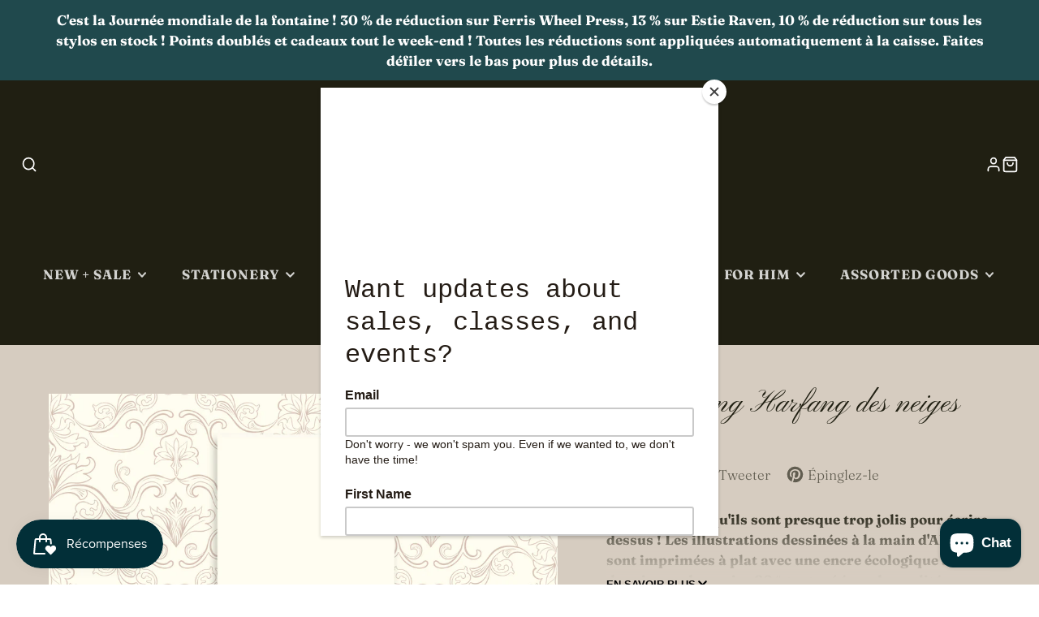

--- FILE ---
content_type: text/css
request_url: https://www.shopanemoia.com/cdn/shop/t/14/assets/product-gallery.css?v=80687165219457330171762355580
body_size: -172
content:
@media (max-width: 991px){.\#product-gallery{--swiper-navigation-size: 20px}.\#product-gallery .swiper-button-prev,.\#product-gallery .swiper-button-next{bottom:10px;top:auto;z-index:11}}.\#product-gallery-item{display:flex;align-items:center;justify-content:center;height:100%;position:relative}.\#product-gallery-item video-player{flex-grow:1}.\#product-gallery-item-3dmodel{width:100%;height:100%;position:relative}.\#product-gallery-item-3dmodel:hover .\#product-gallery-zoom-msg{opacity:1}.\#product-gallery-item-modal-link{position:absolute;top:0;left:0;width:100%;height:100%;z-index:3;cursor:zoom-in}@media (min-width: 992px){.\#product-gallery.\@padded{padding:3.5rem}.\#product-gallery.\@padded .\#slideshow-thumbnails.\@position\:left{margin-top:0;margin-left:0;margin-bottom:0}.\#product-gallery.\@padded .\#slideshow-thumbnails.\@position\:right{margin-top:0;margin-right:0;margin-bottom:0}.\#product-gallery.\@padded .\#slideshow-thumbnails.\@position\:bottom{margin-bottom:0}}.\#product-gallery .\#slideshow[zoomed] .swiper-slide{cursor:grab}.\#product-gallery .\#slideshow[zoomed] .\#product-gallery-zoom-msg{opacity:0!important}.\#product-gallery-zoom-msg{display:flex;align-items:center;justify-content:center;position:absolute;left:50%;transform:translate(-50%);gap:.5rem;z-index:1;bottom:2rem;color:rgba(var(--color-text),1);background:rgba(var(--color-background),.6);padding:.7rem 1.25rem;border-radius:2rem;pointer-events:none;opacity:0;transition:.3s;width:max-content;-webkit-backdrop-filter:blur(5px);backdrop-filter:blur(5px)}.\#product-gallery-zoom-msg>span{flex-shrink:0}@media (max-width: 991px){.\#product-gallery-zoom-msg{display:none}}.\#product-gallery-zoom-msg .\#icon{width:1.25rem;height:1.25rem;flex-shrink:0}.\#product-gallery:hover .\#slideshow[data-slide-media-type=image] .\#product-gallery-zoom-msg{opacity:1}model-viewer{width:100%;height:100%}
/*# sourceMappingURL=/cdn/shop/t/14/assets/product-gallery.css.map?v=80687165219457330171762355580 */


--- FILE ---
content_type: text/javascript; charset=utf-8
request_url: https://www.shopanemoia.com/fr/products/long-pad-royal-snowy-owl.js
body_size: 539
content:
{"id":6906488619195,"title":"Coussin long Harfang des neiges royal","handle":"long-pad-royal-snowy-owl","description":"\u003cp data-mce-fragment=\"1\"\u003e \u003cstrong\u003eTellement chic qu'ils sont presque trop jolis pour écrire dessus ! Les illustrations dessinées à la main d'Alexa sont imprimées à plat avec une encre écologique à base de soja sur du papier 80# \u003cem data-mce-fragment=\"1\"\u003etexturé\u003c\/em\u003e écru de qualité supérieure, fabriqué aux États-Unis. Toutes ses créations sont conçues et imprimées à la Nouvelle-Orléans.\u003c\/strong\u003e\u003cbr data-mce-fragment=\"1\"\u003e\u003c\/p\u003e\n\n\u003cp data-mce-fragment=\"1\"\u003e \u003cem\u003eDétails:\u003c\/em\u003e\u003cbr\u003e\u003c\/p\u003e\n\n\u003cul data-mce-fragment=\"1\"\u003e\n\n\u003cli data-mce-fragment=\"1\"\u003e 100 feuilles (3,5 x 8,25)\u003c\/li\u003e\n\n\u003cli data-mce-fragment=\"1\"\u003e Collé en haut\u003c\/li\u003e\n\n\n\u003c\/ul\u003e","published_at":"2021-06-16T21:47:47-04:00","created_at":"2021-06-16T21:47:48-04:00","vendor":"Alexa Pulitzer","type":"Notepads","tags":["discountable","eco-friendly","handmade","menagerie","owl","usa","woman-owned"],"price":1600,"price_min":1600,"price_max":1600,"available":true,"price_varies":false,"compare_at_price":null,"compare_at_price_min":0,"compare_at_price_max":0,"compare_at_price_varies":false,"variants":[{"id":40611006185659,"title":"Default Title","option1":"Default Title","option2":null,"option3":null,"sku":"P161-NC","requires_shipping":true,"taxable":true,"featured_image":null,"available":true,"name":"Coussin long Harfang des neiges royal","public_title":null,"options":["Default Title"],"price":1600,"weight":340,"compare_at_price":null,"inventory_management":"shopify","barcode":"P161NC","requires_selling_plan":false,"selling_plan_allocations":[]}],"images":["\/\/cdn.shopify.com\/s\/files\/1\/0555\/8419\/4747\/files\/Alexa_Pulitzer_Royal_Snowy_Owl_Long_Pad.png?v=1722179837"],"featured_image":"\/\/cdn.shopify.com\/s\/files\/1\/0555\/8419\/4747\/files\/Alexa_Pulitzer_Royal_Snowy_Owl_Long_Pad.png?v=1722179837","options":[{"name":"Titre","position":1,"values":["Default Title"]}],"url":"\/fr\/products\/long-pad-royal-snowy-owl","media":[{"alt":null,"id":34344385380574,"position":1,"preview_image":{"aspect_ratio":1.0,"height":1080,"width":1080,"src":"https:\/\/cdn.shopify.com\/s\/files\/1\/0555\/8419\/4747\/files\/Alexa_Pulitzer_Royal_Snowy_Owl_Long_Pad.png?v=1722179837"},"aspect_ratio":1.0,"height":1080,"media_type":"image","src":"https:\/\/cdn.shopify.com\/s\/files\/1\/0555\/8419\/4747\/files\/Alexa_Pulitzer_Royal_Snowy_Owl_Long_Pad.png?v=1722179837","width":1080}],"requires_selling_plan":false,"selling_plan_groups":[]}

--- FILE ---
content_type: text/javascript; charset=utf-8
request_url: https://www.shopanemoia.com/fr/products/long-pad-royal-snowy-owl.js
body_size: 519
content:
{"id":6906488619195,"title":"Coussin long Harfang des neiges royal","handle":"long-pad-royal-snowy-owl","description":"\u003cp data-mce-fragment=\"1\"\u003e \u003cstrong\u003eTellement chic qu'ils sont presque trop jolis pour écrire dessus ! Les illustrations dessinées à la main d'Alexa sont imprimées à plat avec une encre écologique à base de soja sur du papier 80# \u003cem data-mce-fragment=\"1\"\u003etexturé\u003c\/em\u003e écru de qualité supérieure, fabriqué aux États-Unis. Toutes ses créations sont conçues et imprimées à la Nouvelle-Orléans.\u003c\/strong\u003e\u003cbr data-mce-fragment=\"1\"\u003e\u003c\/p\u003e\n\n\u003cp data-mce-fragment=\"1\"\u003e \u003cem\u003eDétails:\u003c\/em\u003e\u003cbr\u003e\u003c\/p\u003e\n\n\u003cul data-mce-fragment=\"1\"\u003e\n\n\u003cli data-mce-fragment=\"1\"\u003e 100 feuilles (3,5 x 8,25)\u003c\/li\u003e\n\n\u003cli data-mce-fragment=\"1\"\u003e Collé en haut\u003c\/li\u003e\n\n\n\u003c\/ul\u003e","published_at":"2021-06-16T21:47:47-04:00","created_at":"2021-06-16T21:47:48-04:00","vendor":"Alexa Pulitzer","type":"Notepads","tags":["discountable","eco-friendly","handmade","menagerie","owl","usa","woman-owned"],"price":1600,"price_min":1600,"price_max":1600,"available":true,"price_varies":false,"compare_at_price":null,"compare_at_price_min":0,"compare_at_price_max":0,"compare_at_price_varies":false,"variants":[{"id":40611006185659,"title":"Default Title","option1":"Default Title","option2":null,"option3":null,"sku":"P161-NC","requires_shipping":true,"taxable":true,"featured_image":null,"available":true,"name":"Coussin long Harfang des neiges royal","public_title":null,"options":["Default Title"],"price":1600,"weight":340,"compare_at_price":null,"inventory_management":"shopify","barcode":"P161NC","requires_selling_plan":false,"selling_plan_allocations":[]}],"images":["\/\/cdn.shopify.com\/s\/files\/1\/0555\/8419\/4747\/files\/Alexa_Pulitzer_Royal_Snowy_Owl_Long_Pad.png?v=1722179837"],"featured_image":"\/\/cdn.shopify.com\/s\/files\/1\/0555\/8419\/4747\/files\/Alexa_Pulitzer_Royal_Snowy_Owl_Long_Pad.png?v=1722179837","options":[{"name":"Titre","position":1,"values":["Default Title"]}],"url":"\/fr\/products\/long-pad-royal-snowy-owl","media":[{"alt":null,"id":34344385380574,"position":1,"preview_image":{"aspect_ratio":1.0,"height":1080,"width":1080,"src":"https:\/\/cdn.shopify.com\/s\/files\/1\/0555\/8419\/4747\/files\/Alexa_Pulitzer_Royal_Snowy_Owl_Long_Pad.png?v=1722179837"},"aspect_ratio":1.0,"height":1080,"media_type":"image","src":"https:\/\/cdn.shopify.com\/s\/files\/1\/0555\/8419\/4747\/files\/Alexa_Pulitzer_Royal_Snowy_Owl_Long_Pad.png?v=1722179837","width":1080}],"requires_selling_plan":false,"selling_plan_groups":[]}

--- FILE ---
content_type: text/javascript; charset=utf-8
request_url: https://www.shopanemoia.com/fr/products/long-pad-royal-snowy-owl.js
body_size: 893
content:
{"id":6906488619195,"title":"Coussin long Harfang des neiges royal","handle":"long-pad-royal-snowy-owl","description":"\u003cp data-mce-fragment=\"1\"\u003e \u003cstrong\u003eTellement chic qu'ils sont presque trop jolis pour écrire dessus ! Les illustrations dessinées à la main d'Alexa sont imprimées à plat avec une encre écologique à base de soja sur du papier 80# \u003cem data-mce-fragment=\"1\"\u003etexturé\u003c\/em\u003e écru de qualité supérieure, fabriqué aux États-Unis. Toutes ses créations sont conçues et imprimées à la Nouvelle-Orléans.\u003c\/strong\u003e\u003cbr data-mce-fragment=\"1\"\u003e\u003c\/p\u003e\n\n\u003cp data-mce-fragment=\"1\"\u003e \u003cem\u003eDétails:\u003c\/em\u003e\u003cbr\u003e\u003c\/p\u003e\n\n\u003cul data-mce-fragment=\"1\"\u003e\n\n\u003cli data-mce-fragment=\"1\"\u003e 100 feuilles (3,5 x 8,25)\u003c\/li\u003e\n\n\u003cli data-mce-fragment=\"1\"\u003e Collé en haut\u003c\/li\u003e\n\n\n\u003c\/ul\u003e","published_at":"2021-06-16T21:47:47-04:00","created_at":"2021-06-16T21:47:48-04:00","vendor":"Alexa Pulitzer","type":"Notepads","tags":["discountable","eco-friendly","handmade","menagerie","owl","usa","woman-owned"],"price":1600,"price_min":1600,"price_max":1600,"available":true,"price_varies":false,"compare_at_price":null,"compare_at_price_min":0,"compare_at_price_max":0,"compare_at_price_varies":false,"variants":[{"id":40611006185659,"title":"Default Title","option1":"Default Title","option2":null,"option3":null,"sku":"P161-NC","requires_shipping":true,"taxable":true,"featured_image":null,"available":true,"name":"Coussin long Harfang des neiges royal","public_title":null,"options":["Default Title"],"price":1600,"weight":340,"compare_at_price":null,"inventory_management":"shopify","barcode":"P161NC","requires_selling_plan":false,"selling_plan_allocations":[]}],"images":["\/\/cdn.shopify.com\/s\/files\/1\/0555\/8419\/4747\/files\/Alexa_Pulitzer_Royal_Snowy_Owl_Long_Pad.png?v=1722179837"],"featured_image":"\/\/cdn.shopify.com\/s\/files\/1\/0555\/8419\/4747\/files\/Alexa_Pulitzer_Royal_Snowy_Owl_Long_Pad.png?v=1722179837","options":[{"name":"Titre","position":1,"values":["Default Title"]}],"url":"\/fr\/products\/long-pad-royal-snowy-owl","media":[{"alt":null,"id":34344385380574,"position":1,"preview_image":{"aspect_ratio":1.0,"height":1080,"width":1080,"src":"https:\/\/cdn.shopify.com\/s\/files\/1\/0555\/8419\/4747\/files\/Alexa_Pulitzer_Royal_Snowy_Owl_Long_Pad.png?v=1722179837"},"aspect_ratio":1.0,"height":1080,"media_type":"image","src":"https:\/\/cdn.shopify.com\/s\/files\/1\/0555\/8419\/4747\/files\/Alexa_Pulitzer_Royal_Snowy_Owl_Long_Pad.png?v=1722179837","width":1080}],"requires_selling_plan":false,"selling_plan_groups":[]}